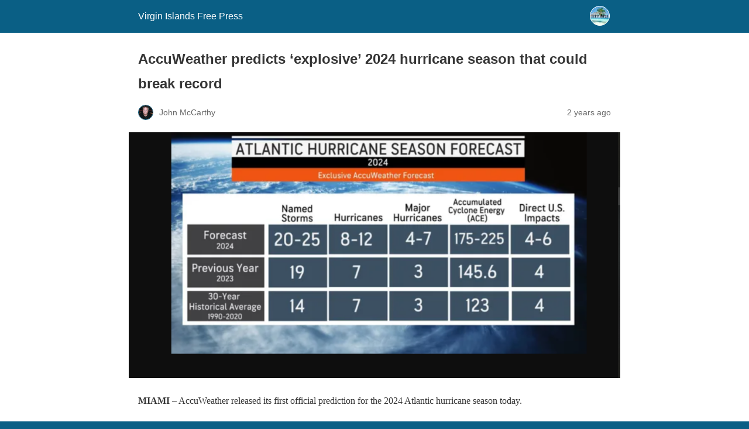

--- FILE ---
content_type: text/html; charset=utf-8
request_url: https://vifreepress.com/2024/03/accuweather-predicts-explosive-2024-hurricane-season-that-could-break-record/amp/
body_size: 8628
content:
<!DOCTYPE html>
<html amp lang="en" data-amp-auto-lightbox-disable transformed="self;v=1" i-amphtml-layout="" i-amphtml-no-boilerplate="">
<head><meta charset="utf-8"><meta name="viewport" content="width=device-width,minimum-scale=1"><link rel="preconnect" href="https://cdn.ampproject.org"><style amp-runtime="" i-amphtml-version="012512221826001">html{overflow-x:hidden!important}html.i-amphtml-fie{height:100%!important;width:100%!important}html:not([amp4ads]),html:not([amp4ads]) body{height:auto!important}html:not([amp4ads]) body{margin:0!important}body{-webkit-text-size-adjust:100%;-moz-text-size-adjust:100%;-ms-text-size-adjust:100%;text-size-adjust:100%}html.i-amphtml-singledoc.i-amphtml-embedded{-ms-touch-action:pan-y pinch-zoom;touch-action:pan-y pinch-zoom}html.i-amphtml-fie>body,html.i-amphtml-singledoc>body{overflow:visible!important}html.i-amphtml-fie:not(.i-amphtml-inabox)>body,html.i-amphtml-singledoc:not(.i-amphtml-inabox)>body{position:relative!important}html.i-amphtml-ios-embed-legacy>body{overflow-x:hidden!important;overflow-y:auto!important;position:absolute!important}html.i-amphtml-ios-embed{overflow-y:auto!important;position:static}#i-amphtml-wrapper{overflow-x:hidden!important;overflow-y:auto!important;position:absolute!important;top:0!important;left:0!important;right:0!important;bottom:0!important;margin:0!important;display:block!important}html.i-amphtml-ios-embed.i-amphtml-ios-overscroll,html.i-amphtml-ios-embed.i-amphtml-ios-overscroll>#i-amphtml-wrapper{-webkit-overflow-scrolling:touch!important}#i-amphtml-wrapper>body{position:relative!important;border-top:1px solid transparent!important}#i-amphtml-wrapper+body{visibility:visible}#i-amphtml-wrapper+body .i-amphtml-lightbox-element,#i-amphtml-wrapper+body[i-amphtml-lightbox]{visibility:hidden}#i-amphtml-wrapper+body[i-amphtml-lightbox] .i-amphtml-lightbox-element{visibility:visible}#i-amphtml-wrapper.i-amphtml-scroll-disabled,.i-amphtml-scroll-disabled{overflow-x:hidden!important;overflow-y:hidden!important}amp-instagram{padding:54px 0px 0px!important;background-color:#fff}amp-iframe iframe{box-sizing:border-box!important}[amp-access][amp-access-hide]{display:none}[subscriptions-dialog],body:not(.i-amphtml-subs-ready) [subscriptions-action],body:not(.i-amphtml-subs-ready) [subscriptions-section]{display:none!important}amp-experiment,amp-live-list>[update]{display:none}amp-list[resizable-children]>.i-amphtml-loading-container.amp-hidden{display:none!important}amp-list [fetch-error],amp-list[load-more] [load-more-button],amp-list[load-more] [load-more-end],amp-list[load-more] [load-more-failed],amp-list[load-more] [load-more-loading]{display:none}amp-list[diffable] div[role=list]{display:block}amp-story-page,amp-story[standalone]{min-height:1px!important;display:block!important;height:100%!important;margin:0!important;padding:0!important;overflow:hidden!important;width:100%!important}amp-story[standalone]{background-color:#000!important;position:relative!important}amp-story-page{background-color:#757575}amp-story .amp-active>div,amp-story .i-amphtml-loader-background{display:none!important}amp-story-page:not(:first-of-type):not([distance]):not([active]){transform:translateY(1000vh)!important}amp-autocomplete{position:relative!important;display:inline-block!important}amp-autocomplete>input,amp-autocomplete>textarea{padding:0.5rem;border:1px solid rgba(0,0,0,.33)}.i-amphtml-autocomplete-results,amp-autocomplete>input,amp-autocomplete>textarea{font-size:1rem;line-height:1.5rem}[amp-fx^=fly-in]{visibility:hidden}amp-script[nodom],amp-script[sandboxed]{position:fixed!important;top:0!important;width:1px!important;height:1px!important;overflow:hidden!important;visibility:hidden}
/*# sourceURL=/css/ampdoc.css*/[hidden]{display:none!important}.i-amphtml-element{display:inline-block}.i-amphtml-blurry-placeholder{transition:opacity 0.3s cubic-bezier(0.0,0.0,0.2,1)!important;pointer-events:none}[layout=nodisplay]:not(.i-amphtml-element){display:none!important}.i-amphtml-layout-fixed,[layout=fixed][width][height]:not(.i-amphtml-layout-fixed){display:inline-block;position:relative}.i-amphtml-layout-responsive,[layout=responsive][width][height]:not(.i-amphtml-layout-responsive),[width][height][heights]:not([layout]):not(.i-amphtml-layout-responsive),[width][height][sizes]:not(img):not([layout]):not(.i-amphtml-layout-responsive){display:block;position:relative}.i-amphtml-layout-intrinsic,[layout=intrinsic][width][height]:not(.i-amphtml-layout-intrinsic){display:inline-block;position:relative;max-width:100%}.i-amphtml-layout-intrinsic .i-amphtml-sizer{max-width:100%}.i-amphtml-intrinsic-sizer{max-width:100%;display:block!important}.i-amphtml-layout-container,.i-amphtml-layout-fixed-height,[layout=container],[layout=fixed-height][height]:not(.i-amphtml-layout-fixed-height){display:block;position:relative}.i-amphtml-layout-fill,.i-amphtml-layout-fill.i-amphtml-notbuilt,[layout=fill]:not(.i-amphtml-layout-fill),body noscript>*{display:block;overflow:hidden!important;position:absolute;top:0;left:0;bottom:0;right:0}body noscript>*{position:absolute!important;width:100%;height:100%;z-index:2}body noscript{display:inline!important}.i-amphtml-layout-flex-item,[layout=flex-item]:not(.i-amphtml-layout-flex-item){display:block;position:relative;-ms-flex:1 1 auto;flex:1 1 auto}.i-amphtml-layout-fluid{position:relative}.i-amphtml-layout-size-defined{overflow:hidden!important}.i-amphtml-layout-awaiting-size{position:absolute!important;top:auto!important;bottom:auto!important}i-amphtml-sizer{display:block!important}@supports (aspect-ratio:1/1){i-amphtml-sizer.i-amphtml-disable-ar{display:none!important}}.i-amphtml-blurry-placeholder,.i-amphtml-fill-content{display:block;height:0;max-height:100%;max-width:100%;min-height:100%;min-width:100%;width:0;margin:auto}.i-amphtml-layout-size-defined .i-amphtml-fill-content{position:absolute;top:0;left:0;bottom:0;right:0}.i-amphtml-replaced-content,.i-amphtml-screen-reader{padding:0!important;border:none!important}.i-amphtml-screen-reader{position:fixed!important;top:0px!important;left:0px!important;width:4px!important;height:4px!important;opacity:0!important;overflow:hidden!important;margin:0!important;display:block!important;visibility:visible!important}.i-amphtml-screen-reader~.i-amphtml-screen-reader{left:8px!important}.i-amphtml-screen-reader~.i-amphtml-screen-reader~.i-amphtml-screen-reader{left:12px!important}.i-amphtml-screen-reader~.i-amphtml-screen-reader~.i-amphtml-screen-reader~.i-amphtml-screen-reader{left:16px!important}.i-amphtml-unresolved{position:relative;overflow:hidden!important}.i-amphtml-select-disabled{-webkit-user-select:none!important;-ms-user-select:none!important;user-select:none!important}.i-amphtml-notbuilt,[layout]:not(.i-amphtml-element),[width][height][heights]:not([layout]):not(.i-amphtml-element),[width][height][sizes]:not(img):not([layout]):not(.i-amphtml-element){position:relative;overflow:hidden!important;color:transparent!important}.i-amphtml-notbuilt:not(.i-amphtml-layout-container)>*,[layout]:not([layout=container]):not(.i-amphtml-element)>*,[width][height][heights]:not([layout]):not(.i-amphtml-element)>*,[width][height][sizes]:not([layout]):not(.i-amphtml-element)>*{display:none}amp-img:not(.i-amphtml-element)[i-amphtml-ssr]>img.i-amphtml-fill-content{display:block}.i-amphtml-notbuilt:not(.i-amphtml-layout-container),[layout]:not([layout=container]):not(.i-amphtml-element),[width][height][heights]:not([layout]):not(.i-amphtml-element),[width][height][sizes]:not(img):not([layout]):not(.i-amphtml-element){color:transparent!important;line-height:0!important}.i-amphtml-ghost{visibility:hidden!important}.i-amphtml-element>[placeholder],[layout]:not(.i-amphtml-element)>[placeholder],[width][height][heights]:not([layout]):not(.i-amphtml-element)>[placeholder],[width][height][sizes]:not([layout]):not(.i-amphtml-element)>[placeholder]{display:block;line-height:normal}.i-amphtml-element>[placeholder].amp-hidden,.i-amphtml-element>[placeholder].hidden{visibility:hidden}.i-amphtml-element:not(.amp-notsupported)>[fallback],.i-amphtml-layout-container>[placeholder].amp-hidden,.i-amphtml-layout-container>[placeholder].hidden{display:none}.i-amphtml-layout-size-defined>[fallback],.i-amphtml-layout-size-defined>[placeholder]{position:absolute!important;top:0!important;left:0!important;right:0!important;bottom:0!important;z-index:1}amp-img[i-amphtml-ssr]:not(.i-amphtml-element)>[placeholder]{z-index:auto}.i-amphtml-notbuilt>[placeholder]{display:block!important}.i-amphtml-hidden-by-media-query{display:none!important}.i-amphtml-element-error{background:red!important;color:#fff!important;position:relative!important}.i-amphtml-element-error:before{content:attr(error-message)}i-amp-scroll-container,i-amphtml-scroll-container{position:absolute;top:0;left:0;right:0;bottom:0;display:block}i-amp-scroll-container.amp-active,i-amphtml-scroll-container.amp-active{overflow:auto;-webkit-overflow-scrolling:touch}.i-amphtml-loading-container{display:block!important;pointer-events:none;z-index:1}.i-amphtml-notbuilt>.i-amphtml-loading-container{display:block!important}.i-amphtml-loading-container.amp-hidden{visibility:hidden}.i-amphtml-element>[overflow]{cursor:pointer;position:relative;z-index:2;visibility:hidden;display:initial;line-height:normal}.i-amphtml-layout-size-defined>[overflow]{position:absolute}.i-amphtml-element>[overflow].amp-visible{visibility:visible}template{display:none!important}.amp-border-box,.amp-border-box *,.amp-border-box :after,.amp-border-box :before{box-sizing:border-box}amp-pixel{display:none!important}amp-analytics,amp-auto-ads,amp-story-auto-ads{position:fixed!important;top:0!important;width:1px!important;height:1px!important;overflow:hidden!important;visibility:hidden}amp-story{visibility:hidden!important}html.i-amphtml-fie>amp-analytics{position:initial!important}[visible-when-invalid]:not(.visible),form [submit-error],form [submit-success],form [submitting]{display:none}amp-accordion{display:block!important}@media (min-width:1px){:where(amp-accordion>section)>:first-child{margin:0;background-color:#efefef;padding-right:20px;border:1px solid #dfdfdf}:where(amp-accordion>section)>:last-child{margin:0}}amp-accordion>section{float:none!important}amp-accordion>section>*{float:none!important;display:block!important;overflow:hidden!important;position:relative!important}amp-accordion,amp-accordion>section{margin:0}amp-accordion:not(.i-amphtml-built)>section>:last-child{display:none!important}amp-accordion:not(.i-amphtml-built)>section[expanded]>:last-child{display:block!important}
/*# sourceURL=/css/ampshared.css*/</style><meta name="amp-to-amp-navigation" content="AMP-Redirect-To; AMP.navigateTo"><meta name="robots" content="max-image-preview:large"><meta name="generator" content="AMP Plugin v2.5.5; mode=reader; theme=legacy"><meta name="generator" content="WordPress 6.9"><script async="" src="https://cdn.ampproject.org/v0.mjs" type="module" crossorigin="anonymous"></script><script async nomodule src="https://cdn.ampproject.org/v0.js" crossorigin="anonymous"></script><script src="https://cdn.ampproject.org/v0/amp-analytics-0.1.mjs" async="" custom-element="amp-analytics" type="module" crossorigin="anonymous"></script><script async nomodule src="https://cdn.ampproject.org/v0/amp-analytics-0.1.js" crossorigin="anonymous" custom-element="amp-analytics"></script><script src="https://cdn.ampproject.org/v0/amp-auto-ads-0.1.mjs" async="" custom-element="amp-auto-ads" type="module" crossorigin="anonymous"></script><script async nomodule src="https://cdn.ampproject.org/v0/amp-auto-ads-0.1.js" crossorigin="anonymous" custom-element="amp-auto-ads"></script><script src="https://cdn.ampproject.org/v0/amp-youtube-0.1.mjs" async="" custom-element="amp-youtube" type="module" crossorigin="anonymous"></script><script async nomodule src="https://cdn.ampproject.org/v0/amp-youtube-0.1.js" crossorigin="anonymous" custom-element="amp-youtube"></script><style amp-custom="">#amp-mobile-version-switcher{left:0;position:absolute;width:100%;z-index:100}#amp-mobile-version-switcher>a{background-color:#444;border:0;color:#eaeaea;display:block;font-family:-apple-system,BlinkMacSystemFont,Segoe UI,Roboto,Oxygen-Sans,Ubuntu,Cantarell,Helvetica Neue,sans-serif;font-size:16px;font-weight:600;padding:15px 0;text-align:center;-webkit-text-decoration:none;text-decoration:none}#amp-mobile-version-switcher>a:active,#amp-mobile-version-switcher>a:focus,#amp-mobile-version-switcher>a:hover{-webkit-text-decoration:underline;text-decoration:underline}:root :where(p.has-background){padding:1.25em 2.375em}:where(p.has-text-color:not(.has-link-color)) a{color:inherit}.wp-block-image>a,.wp-block-image>figure>a{display:inline-block}.wp-block-image amp-img{box-sizing:border-box;height:auto;max-width:100%;vertical-align:bottom}.wp-block-image :where(figcaption){margin-bottom:1em;margin-top:.5em}.wp-block-image figure{margin:0}@keyframes show-content-image{0%{visibility:hidden}99%{visibility:hidden}to{visibility:visible}}@keyframes turn-on-visibility{0%{opacity:0}to{opacity:1}}@keyframes turn-off-visibility{0%{opacity:1;visibility:visible}99%{opacity:0;visibility:visible}to{opacity:0;visibility:hidden}}@keyframes lightbox-zoom-in{0%{transform:translate(calc(( -100vw + var(--wp--lightbox-scrollbar-width) ) / 2 + var(--wp--lightbox-initial-left-position)),calc(-50vh + var(--wp--lightbox-initial-top-position))) scale(var(--wp--lightbox-scale))}to{transform:translate(-50%,-50%) scale(1)}}@keyframes lightbox-zoom-out{0%{transform:translate(-50%,-50%) scale(1);visibility:visible}99%{visibility:visible}to{transform:translate(calc(( -100vw + var(--wp--lightbox-scrollbar-width) ) / 2 + var(--wp--lightbox-initial-left-position)),calc(-50vh + var(--wp--lightbox-initial-top-position))) scale(var(--wp--lightbox-scale));visibility:hidden}}:root :where(.wp-block-image figcaption){color:#555;font-size:13px;text-align:center}.wp-block-image{margin:0 0 1em}ul{box-sizing:border-box}:root :where(.wp-block-list.has-background){padding:1.25em 2.375em}.wp-block-embed{overflow-wrap:break-word}.wp-block-embed :where(figcaption){margin-bottom:1em;margin-top:.5em}.wp-block-embed__wrapper{position:relative}.wp-block-embed :where(figcaption){color:#555;font-size:13px;text-align:center}.wp-block-embed{margin:0 0 1em}:root{--wp-block-synced-color:#7a00df;--wp-block-synced-color--rgb:122,0,223;--wp-bound-block-color:var(--wp-block-synced-color);--wp-editor-canvas-background:#ddd;--wp-admin-theme-color:#007cba;--wp-admin-theme-color--rgb:0,124,186;--wp-admin-theme-color-darker-10:#006ba1;--wp-admin-theme-color-darker-10--rgb:0,107,160.5;--wp-admin-theme-color-darker-20:#005a87;--wp-admin-theme-color-darker-20--rgb:0,90,135;--wp-admin-border-width-focus:2px}@media (min-resolution:192dpi){:root{--wp-admin-border-width-focus:1.5px}}:root{--wp--preset--font-size--normal:16px;--wp--preset--font-size--huge:42px}html :where(.has-border-color){border-style:solid}html :where([data-amp-original-style*=border-top-color]){border-top-style:solid}html :where([data-amp-original-style*=border-right-color]){border-right-style:solid}html :where([data-amp-original-style*=border-bottom-color]){border-bottom-style:solid}html :where([data-amp-original-style*=border-left-color]){border-left-style:solid}html :where([data-amp-original-style*=border-width]){border-style:solid}html :where([data-amp-original-style*=border-top-width]){border-top-style:solid}html :where([data-amp-original-style*=border-right-width]){border-right-style:solid}html :where([data-amp-original-style*=border-bottom-width]){border-bottom-style:solid}html :where([data-amp-original-style*=border-left-width]){border-left-style:solid}html :where(amp-img[class*=wp-image-]),html :where(amp-anim[class*=wp-image-]){height:auto;max-width:100%}:where(figure){margin:0 0 1em}html :where(.is-position-sticky){--wp-admin--admin-bar--position-offset:var(--wp-admin--admin-bar--height,0px)}@media screen and (max-width:600px){html :where(.is-position-sticky){--wp-admin--admin-bar--position-offset:0px}}:root{--coblocks-spacing--0:0;--coblocks-spacing--1:.5em;--coblocks-spacing--2:1em;--coblocks-spacing--3:1.5em;--coblocks-spacing--4:2em;--coblocks-spacing--5:2.5em;--coblocks-spacing--6:3em;--coblocks-spacing--7:3.5em;--coblocks-spacing--8:4em;--coblocks-spacing--9:4.5em;--coblocks-spacing--10:7em}:root{--coblocks-spacing--0:0;--coblocks-spacing--1:.5em;--coblocks-spacing--2:1em;--coblocks-spacing--3:1.5em;--coblocks-spacing--4:2em;--coblocks-spacing--5:2.5em;--coblocks-spacing--6:3em;--coblocks-spacing--7:3.5em;--coblocks-spacing--8:4em;--coblocks-spacing--9:4.5em;--coblocks-spacing--10:7em}@keyframes bounce{0%{transform:translate(0)}50%{transform:translateY(-2px)}to{transform:translate(0)}}@keyframes fadeIn{0%{opacity:0}to{opacity:1}}@keyframes zoomIn{0%{opacity:0;transform:scale(0)}to{opacity:1;transform:scale(1)}}@keyframes slideInLeft{0%{opacity:0;transform:translateX(-5em)}to{opacity:1;transform:translateX(0)}}@keyframes slideInRight{0%{opacity:0;transform:translateX(5em)}to{opacity:1;transform:translateX(0)}}@keyframes slideInBottom{0%{opacity:0;transform:translateY(5em)}to{opacity:1;transform:translateY(0)}}@keyframes clipHorizontal{0%{clip-path:polygon(0 50%,0 100%,0 100%,0 50%,100% 50%,100% 0,100% 0,100% 50%);opacity:0}to{clip-path:polygon(0 50%,0 100%,100% 100%,100% 50%,100% 50%,100% 0,0 0,0 50%);opacity:1}}@keyframes clipVertical{0%{clip-path:polygon(50% 0,100% 0,100% 0,50% 0,50% 100%,0 100%,0 100%,50% 100%);opacity:0}to{clip-path:polygon(50% 0,100% 0,100% 100%,50% 100%,50% 100%,0 100%,0 0,50% 0);opacity:1}}amp-img.amp-wp-enforced-sizes{object-fit:contain}amp-img img,amp-img noscript{image-rendering:inherit;object-fit:inherit;object-position:inherit}.amp-wp-enforced-sizes{max-width:100%;margin:0 auto}html{background:#0a5f85}body{background:#fff;color:#353535;font-family:Georgia,"Times New Roman",Times,Serif;font-weight:300;line-height:1.75}p,ul,figure{margin:0 0 1em;padding:0}a,a:visited{color:#0a5f85}a:hover,a:active,a:focus{color:#353535}.amp-wp-meta,.amp-wp-header div,.amp-wp-title,.amp-wp-tax-category,.amp-wp-tax-tag,.amp-wp-footer p,.back-to-top{font-family:-apple-system,BlinkMacSystemFont,"Segoe UI","Roboto","Oxygen-Sans","Ubuntu","Cantarell","Helvetica Neue",sans-serif}.amp-wp-header{background-color:#0a5f85}.amp-wp-header div{color:#fff;font-size:1em;font-weight:400;margin:0 auto;max-width:calc(840px - 32px);padding:.875em 16px;position:relative}.amp-wp-header a{color:#fff;text-decoration:none}.amp-wp-header .amp-wp-site-icon{background-color:#fff;border:1px solid #fff;border-radius:50%;position:absolute;right:18px;top:10px}.amp-wp-article{color:#353535;font-weight:400;margin:1.5em auto;max-width:840px;overflow-wrap:break-word;word-wrap:break-word}.amp-wp-article-header{align-items:center;align-content:stretch;display:flex;flex-wrap:wrap;justify-content:space-between;margin:1.5em 16px 0}.amp-wp-title{color:#353535;display:block;flex:1 0 100%;font-weight:900;margin:0 0 .625em;width:100%}.amp-wp-meta{color:#696969;display:inline-block;flex:2 1 50%;font-size:.875em;line-height:1.5em;margin:0 0 1.5em;padding:0}.amp-wp-article-header .amp-wp-meta:last-of-type{text-align:right}.amp-wp-article-header .amp-wp-meta:first-of-type{text-align:left}.amp-wp-byline amp-img,.amp-wp-byline .amp-wp-author{display:inline-block;vertical-align:middle}.amp-wp-byline amp-img{border:1px solid #0a5f85;border-radius:50%;position:relative;margin-right:6px}.amp-wp-posted-on{text-align:right}.amp-wp-article-featured-image{margin:0 0 1em}.amp-wp-article-featured-image img:not(amp-img){max-width:100%;height:auto;margin:0 auto}.amp-wp-article-featured-image amp-img{margin:0 auto}.amp-wp-article-content{margin:0 16px}.amp-wp-article-content ul{margin-left:1em}.amp-wp-article-content .wp-caption{max-width:100%}.amp-wp-article-content amp-img{margin:0 auto}.wp-caption{padding:0}amp-youtube{background:#c2c2c2;margin:0 -16px 1.5em}.amp-wp-article-footer .amp-wp-meta{display:block}.amp-wp-tax-category,.amp-wp-tax-tag{color:#696969;font-size:.875em;line-height:1.5em;margin:1.5em 16px}.amp-wp-footer{border-top:1px solid #c2c2c2;margin:calc(1.5em - 1px) 0 0}.amp-wp-footer div{margin:0 auto;max-width:calc(840px - 32px);padding:1.25em 16px 1.25em;position:relative}.amp-wp-footer h2{font-size:1em;line-height:1.375em;margin:0 0 .5em}.amp-wp-footer p{color:#696969;font-size:.8em;line-height:1.5em;margin:0 85px 0 0}.amp-wp-footer a{text-decoration:none}.back-to-top{bottom:1.275em;font-size:.8em;font-weight:600;line-height:2em;position:absolute;right:16px}

/*# sourceURL=amp-custom.css */</style><link rel="canonical" href="https://vifreepress.com/2024/03/accuweather-predicts-explosive-2024-hurricane-season-that-could-break-record/"><title>AccuWeather predicts ‘explosive’ 2024 hurricane season that could break record – Virgin Islands Free Press</title><script type="application/ld+json">{"@context":"http://schema.org","publisher":{"@type":"Organization","name":"Virgin Islands Free Press","logo":{"@type":"ImageObject","url":"https://vifreepress.com/wp-content/uploads/2022/06/VI-Free-Press-black-and-gray-2.jpg"}},"@type":"BlogPosting","mainEntityOfPage":"https://vifreepress.com/2024/03/accuweather-predicts-explosive-2024-hurricane-season-that-could-break-record/","headline":"AccuWeather predicts \u0026#8216;explosive\u0026#8217; 2024 hurricane season that could break record","datePublished":"2024-03-27T15:00:13-04:00","dateModified":"2024-03-27T15:01:23-04:00","author":{"@type":"Person","name":"John McCarthy"},"image":"https://vifreepress.com/wp-content/uploads/2024/03/hurr-season-2924.png"}</script></head>

<body class="">


<amp-auto-ads type="adsense" data-ad-client="ca-pub-4432821494940205" class="i-amphtml-layout-container" i-amphtml-layout="container"></amp-auto-ads>


<header id="top" class="amp-wp-header">
	<div>
		<a href="https://vifreepress.com/?amp">
										<amp-img src="https://vifreepress.com/wp-content/uploads/2016/02/cropped-VI-Free-Press-black-and-white-RESIZE-32x32.jpg" width="32" height="32" class="amp-wp-site-icon amp-wp-enforced-sizes i-amphtml-layout-intrinsic i-amphtml-layout-size-defined" data-hero-candidate="" alt="Site icon" layout="intrinsic" data-hero i-amphtml-ssr i-amphtml-layout="intrinsic"><i-amphtml-sizer slot="i-amphtml-svc" class="i-amphtml-sizer"><img alt="" aria-hidden="true" class="i-amphtml-intrinsic-sizer" role="presentation" src="[data-uri]"></i-amphtml-sizer><img class="i-amphtml-fill-content i-amphtml-replaced-content" decoding="async" alt="Site icon" src="https://vifreepress.com/wp-content/uploads/2016/02/cropped-VI-Free-Press-black-and-white-RESIZE-32x32.jpg"></amp-img>
						<span class="amp-site-title">
				Virgin Islands Free Press			</span>
		</a>
	</div>
</header>

<article class="amp-wp-article">
	<header class="amp-wp-article-header">
		<h1 class="amp-wp-title">AccuWeather predicts ‘explosive’ 2024 hurricane season that could break record</h1>
			<div class="amp-wp-meta amp-wp-byline">
					<amp-img src="https://secure.gravatar.com/avatar/bb00c3b9d60e4327f766222bc99b597d1464402809385573deffca4849721637?s=72&amp;d=retro&amp;r=g" srcset="
					https://secure.gravatar.com/avatar/bb00c3b9d60e4327f766222bc99b597d1464402809385573deffca4849721637?s=24&amp;d=retro&amp;r=g 1x,
					https://secure.gravatar.com/avatar/bb00c3b9d60e4327f766222bc99b597d1464402809385573deffca4849721637?s=48&amp;d=retro&amp;r=g 2x,
					https://secure.gravatar.com/avatar/bb00c3b9d60e4327f766222bc99b597d1464402809385573deffca4849721637?s=72&amp;d=retro&amp;r=g 3x
				" alt="John McCarthy" width="24" height="24" layout="fixed" class="i-amphtml-layout-fixed i-amphtml-layout-size-defined" style="width:24px;height:24px" i-amphtml-layout="fixed"></amp-img>
				<span class="amp-wp-author author vcard">John McCarthy</span>
	</div>
<div class="amp-wp-meta amp-wp-posted-on">
	<time datetime="2024-03-27T19:00:13+00:00">
		2 years ago	</time>
</div>
	</header>

	<figure class="amp-wp-article-featured-image wp-caption">
	<amp-img width="1024" height="512" src="https://vifreepress.com/wp-content/uploads/2024/03/hurr-season-2924-1024x512.png" class="attachment-large size-large wp-post-image amp-wp-enforced-sizes i-amphtml-layout-intrinsic i-amphtml-layout-size-defined" alt="" srcset="https://vifreepress.com/wp-content/uploads/2024/03/hurr-season-2924-1024x512.png 1024w, https://vifreepress.com/wp-content/uploads/2024/03/hurr-season-2924-300x150.png 300w, https://vifreepress.com/wp-content/uploads/2024/03/hurr-season-2924-768x384.png 768w, https://vifreepress.com/wp-content/uploads/2024/03/hurr-season-2924.png 1277w" sizes="auto, (max-width: 1024px) 100vw, 1024px" data-hero-candidate="" layout="intrinsic" disable-inline-width="" data-hero i-amphtml-ssr i-amphtml-layout="intrinsic"><i-amphtml-sizer slot="i-amphtml-svc" class="i-amphtml-sizer"><img alt="" aria-hidden="true" class="i-amphtml-intrinsic-sizer" role="presentation" src="[data-uri]"></i-amphtml-sizer><img class="i-amphtml-fill-content i-amphtml-replaced-content" decoding="async" loading="lazy" alt="" src="https://vifreepress.com/wp-content/uploads/2024/03/hurr-season-2924-1024x512.png" srcset="https://vifreepress.com/wp-content/uploads/2024/03/hurr-season-2924-1024x512.png 1024w, https://vifreepress.com/wp-content/uploads/2024/03/hurr-season-2924-300x150.png 300w, https://vifreepress.com/wp-content/uploads/2024/03/hurr-season-2924-768x384.png 768w, https://vifreepress.com/wp-content/uploads/2024/03/hurr-season-2924.png 1277w" sizes="auto, (max-width: 1024px) 100vw, 1024px"></amp-img>	</figure>

	<div class="amp-wp-article-content">
		
<p><strong>MIAMI</strong> – AccuWeather released its first official prediction for the 2024 Atlantic hurricane season today.</p>



<p>It doesn’t look good, and the U.S. Virgin Islands won’t be immune from the <a href="https://www.news-press.com/story/weather/hurricanes/2024/03/25/atlantic-hurricane-season-tropical-cyclones-before-june-1-may-busy-month/73067750007/" target="_blank" rel="noreferrer noopener">potential impact of named storms</a>, including Puerto Rico and the larger Caribbean region, according to AccuWeather.</p>



<p>AccuWeather is <a href="https://www.accuweather.com/en/hurricane/explosive-atlantic-hurricane-season-predicted-for-2024-accuweather-experts-warn/1633944" target="_blank" rel="noreferrer noopener">predicting an “explosive” hurricane season</a> that has the <a href="https://www.news-press.com/story/news/local/2024/03/27/2024-hurricane-season-expected-to-be-very-active-by-accuweather-meteorologists/73109399007/" target="_blank" rel="noreferrer noopener">potential to break the all-time record</a> of 30 named storms in a season.</p>



<p>“The 2024 Atlantic hurricane season is forecast to feature well <a href="https://www.news-press.com/story/news/hurricane/2024/03/26/hurricane-season-2024-hyperactive-with-la-nina-already-hot-water-temperatures/73052614007/" target="_blank" rel="noreferrer noopener">above the historical average number of tropical storms, hurricanes</a>, major hurricanes, and direct U.S. impacts,” said AccuWeather Lead Hurricane Forecaster Alex DaSilva. “All indications are pointing toward a very active and potentially explosive Atlantic hurricane season in 2024.”</p>



<p>Meteorologists warned people and businesses to start preparing now for the upcoming season. In fact, AccuWeather forecasters said there are signs now the<a href="https://www.accuweather.com/en/hurricane/explosive-atlantic-hurricane-season-predicted-for-2024-accuweather-experts-warn/1633944" target="_blank" rel="noreferrer noopener"> first named system of the season could spin up before June 1,</a> which is the official start of the season.</p>



<figure class="wp-block-image size-full"><amp-img width="660" height="372" src="http://06j.731.mytemp.website/wp-content/uploads/2024/03/73115726007-aw-tropics.webp" alt="" class="wp-image-104892 amp-wp-enforced-sizes i-amphtml-layout-intrinsic i-amphtml-layout-size-defined" srcset="https://vifreepress.com/wp-content/uploads/2024/03/73115726007-aw-tropics.webp 660w, https://vifreepress.com/wp-content/uploads/2024/03/73115726007-aw-tropics-300x169.webp 300w" sizes="auto, (max-width: 660px) 100vw, 660px" layout="intrinsic" disable-inline-width="" i-amphtml-layout="intrinsic"><i-amphtml-sizer slot="i-amphtml-svc" class="i-amphtml-sizer"><img alt="" aria-hidden="true" class="i-amphtml-intrinsic-sizer" role="presentation" src="[data-uri]"></i-amphtml-sizer><noscript><img loading="lazy" decoding="async" width="660" height="372" src="http://06j.731.mytemp.website/wp-content/uploads/2024/03/73115726007-aw-tropics.webp" alt="" srcset="https://vifreepress.com/wp-content/uploads/2024/03/73115726007-aw-tropics.webp 660w, https://vifreepress.com/wp-content/uploads/2024/03/73115726007-aw-tropics-300x169.webp 300w" sizes="auto, (max-width: 660px) 100vw, 660px"></noscript></amp-img></figure>



<p>The <a href="https://www.nhc.noaa.gov/" target="_blank" rel="noreferrer noopener">National Hurricane Center</a> and  <a href="https://tropical.colostate.edu/forecasting.html">Colorado State University </a>will release their first predictions in the coming weeks.</p>



<p>Indications as early as February have had forecasters on edge, predicting it will be an active season due to the combination of <a href="https://www.news-press.com/story/news/nation/2024/03/04/hurricane-season-2024-forecast-looks-grim-as-la-nia-chances-grow/72751158007/" target="_blank" rel="noreferrer noopener">La Niña and record warm water temperatures</a> in the Atlantic basin. The Atlantic basin is made up of the northern Atlantic, Caribbean Sea and Gulf of Mexico.</p>



<p>Here’s the AccuWeather forecast for the upcoming season:</p>



<ul class="wp-block-list">
<li>20-25 named storms</li>



<li>8-12 hurricanes</li>



<li>4-7 major hurricanes</li>



<li>4-6 direct U.S. impacts</li>



<li>Texas, Florida Panhandle, South Florida and the Carolinas face heightened risk.</li>



<li>Potential to break all-time record of 30 named storms in one season.</li>
</ul>



<p>The AccuWeather 2024 Atlantic Hurricane Season Forecast calls for 20 to 25 named storms. Eight to 12 of those storms are forecast to strengthen into hurricanes. Four to six storms could directly impact the United States. </p>



<p>“There is a 10 to 15 percent chance of 30 or more named storms this year. Surpassing 30 would break the record set in 2020,” said DaSilva.</p>



<h2 class="wp-block-heading">Factors contributing to active hurricane season</h2>



<p>AccuWeather meteorologists pointed to four conditions expected to bring such an active season:</p>



<ul class="wp-block-list">
<li>Ocean temperatures are well above historical averages.
<ul class="wp-block-list">
<li>“Warm water can act as fuel for tropical systems to rapidly intensify into powerful and destructive hurricanes.”</li>
</ul>
</li>



<li>The change from El Niño to La Niña.
<ul class="wp-block-list">
<li>La Niña brings less wind shear to Atlantic waters. When combined with warm water, those are “prime conditions for tropical development,” AccuWeather said.</li>
</ul>
</li>



<li>Weather patterns in Africa.
<ul class="wp-block-list">
<li>La Niña could have an impact here, too, promoting a stronger African easterly jet stream, which can boost the African monsoon. That “could lead to more robust tropical waves — which could bring more tropical storms — later in the season,” AccuWeather said.</li>
</ul>
</li>



<li>Changes in locations and strengths of steering winds.</li>



<li>Warmer water temperatures could shift the Bermuda-Azores High farther south and east. That could result in tropical systems re-curving in the western Atlantic and another period of storms reaching the Caribbean and Gulf of Mexico.</li>
</ul>



<figure class="wp-block-embed is-type-video is-provider-youtube wp-block-embed-youtube"><div class="wp-block-embed__wrapper">
<amp-youtube layout="responsive" width="16" height="9" data-videoid="qFhRZiFAUY4" title="Explosive Atlantic Hurricane Season Forecast, AccuWeather Experts Warn" class="i-amphtml-layout-responsive i-amphtml-layout-size-defined" i-amphtml-layout="responsive"><i-amphtml-sizer slot="i-amphtml-svc" style="display:block;padding-top:56.25%"></i-amphtml-sizer><a placeholder href="https://www.youtube.com/watch?v=qFhRZiFAUY4"><amp-img src="https://i.ytimg.com/vi/qFhRZiFAUY4/hqdefault.jpg" layout="fill" object-fit="cover" alt="Explosive Atlantic Hurricane Season Forecast, AccuWeather Experts Warn" class="amp-wp-enforced-sizes i-amphtml-layout-fill i-amphtml-layout-size-defined" i-amphtml-layout="fill"><noscript><img decoding="async" src="https://i.ytimg.com/vi/qFhRZiFAUY4/hqdefault.jpg" alt="Explosive Atlantic Hurricane Season Forecast, AccuWeather Experts Warn"></noscript></amp-img></a></amp-youtube>
</div></figure>
	</div>

	<footer class="amp-wp-article-footer">
			<div class="amp-wp-meta amp-wp-tax-category">
		Categories: <a href="https://vifreepress.com/category/breaking-news/?amp" rel="category tag">Breaking News</a>, <a href="https://vifreepress.com/category/breaking-news/caribbean-news/?amp" rel="category tag">Caribbean News</a>, <a href="https://vifreepress.com/category/uncategorized/environmental-news/?amp" rel="category tag">Environmental News</a>, <a href="https://vifreepress.com/category/breaking-news/international-news/?amp" rel="category tag">International News</a>, <a href="https://vifreepress.com/category/military-news/?amp" rel="category tag">Military News</a>, <a href="https://vifreepress.com/category/military-news/puerto-rico-news/?amp" rel="category tag">Puerto Rico News</a>, <a href="https://vifreepress.com/category/st-croix-news/?amp" rel="category tag">St. Croix News</a>, <a href="https://vifreepress.com/category/st-john-news/?amp" rel="category tag">St. John News</a>, <a href="https://vifreepress.com/category/st-thomas-news/?amp" rel="category tag">St. Thomas News</a>	</div>

	<div class="amp-wp-meta amp-wp-tax-tag">
		Tags: <a href="https://vifreepress.com/tag/accuweather/?amp" rel="tag">AccuWeather</a>, <a href="https://vifreepress.com/tag/national-hurricane-center-nhc/?amp" rel="tag">National Hurricane Center (NHC)</a>, <a href="https://vifreepress.com/tag/national-oceanic-and-atmospheric-administration-noaa/?amp" rel="tag">National Oceanic and Atmospheric Administration (NOAA)</a>	</div>
	</footer>
</article>

<footer class="amp-wp-footer">
	<div>
		<h2>Virgin Islands Free Press</h2>
		<a href="#top" class="back-to-top">Back to top</a>
	</div>
</footer>


		<div id="amp-mobile-version-switcher">
			<a rel="nofollow" href="https://vifreepress.com/2024/03/accuweather-predicts-explosive-2024-hurricane-season-that-could-break-record/?noamp=mobile">
				Exit mobile version			</a>
		</div>

				

<amp-analytics type="gtag" data-credentials="include" class="i-amphtml-layout-fixed i-amphtml-layout-size-defined" style="width:1px;height:1px" i-amphtml-layout="fixed"><script type="application/json">{"optoutElementId":"__gaOptOutExtension","vars":{"gtag_id":"AW-3588072009","config":{"AW-3588072009":{"groups":"default"},"linker":{"domains":["vifreepress.com"]}}}}</script></amp-analytics>



<amp-analytics type="gtag" data-credentials="include" class="i-amphtml-layout-fixed i-amphtml-layout-size-defined" style="width:1px;height:1px" i-amphtml-layout="fixed"><script type="application/json">{"optoutElementId":"__gaOptOutExtension","vars":{"gtag_id":"G-GNT416GX1Z","config":{"G-GNT416GX1Z":{"groups":"default","googlesitekit_post_type":"post"},"linker":{"domains":["vifreepress.com"]}}}}</script></amp-analytics>

		
		

</body><script>'undefined'=== typeof _trfq || (window._trfq = []);'undefined'=== typeof _trfd && (window._trfd=[]),_trfd.push({'tccl.baseHost':'secureserver.net'},{'ap':'cpbh-mt'},{'server':'p3plmcpnl508516'},{'dcenter':'p3'},{'cp_id':'10166572'},{'cp_cl':'8'}) // Monitoring performance to make your website faster. If you want to opt-out, please contact web hosting support.</script><script src='https://img1.wsimg.com/traffic-assets/js/tccl.min.js'></script></html>
